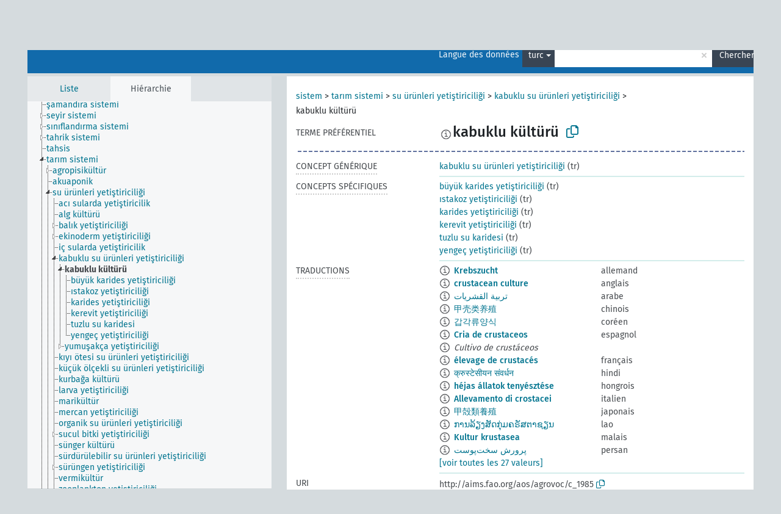

--- FILE ---
content_type: text/html; charset=UTF-8
request_url: https://agrovoc.fao.org/skosmosAsfa/asfa/fr/page/?clang=tr&uri=http%3A%2F%2Faims.fao.org%2Faos%2Fagrovoc%2Fc_1985
body_size: 10397
content:
<!DOCTYPE html>
<html dir="ltr" lang="fr" prefix="og: https://ogp.me/ns#">
<head>
<base href="https://agrovoc.fao.org/skosmosAsfa/">
<link rel="shortcut icon" href="favicon.ico">
<meta http-equiv="X-UA-Compatible" content="IE=Edge">
<meta http-equiv="Content-Type" content="text/html; charset=UTF-8">
<meta name="viewport" content="width=device-width, initial-scale=1.0">
<meta name="format-detection" content="telephone=no">
<meta name="generator" content="Skosmos 2.18">
<meta name="title" content="kabuklu kültürü - Asfa - asfa">
<meta property="og:title" content="kabuklu kültürü - Asfa - asfa">
<meta name="description" content="Concept kabuklu kültürü in vocabulary ">
<meta property="og:description" content="Concept kabuklu kültürü in vocabulary ">
<link rel="canonical" href="https://agrovoc.fao.org/skosmosAsfa/asfa/fr/page/c_1985?clang=tr">
<meta property="og:url" content="https://agrovoc.fao.org/skosmosAsfa/asfa/fr/page/c_1985?clang=tr">
<meta property="og:type" content="website">
<meta property="og:site_name" content="asfa">
<link href="vendor/twbs/bootstrap/dist/css/bootstrap.min.css" media="screen, print" rel="stylesheet" type="text/css">
<link href="vendor/vakata/jstree/dist/themes/default/style.min.css" media="screen, print" rel="stylesheet" type="text/css">
<link href="vendor/davidstutz/bootstrap-multiselect/dist/css/bootstrap-multiselect.min.css" media="screen, print" rel="stylesheet" type="text/css">
<link href="resource/css/fira.css" media="screen, print" rel="stylesheet" type="text/css">
<link href="resource/fontawesome/css/fontawesome.css" media="screen, print" rel="stylesheet" type="text/css">
<link href="resource/fontawesome/css/regular.css" media="screen, print" rel="stylesheet" type="text/css">
<link href="resource/fontawesome/css/solid.css" media="screen, print" rel="stylesheet" type="text/css">
<link href="resource/css/styles.css" media="screen, print" rel="stylesheet" type="text/css">
<link href="resource/css/fao.css" media="screen, print" rel="stylesheet" type="text/css">

<title>kabuklu kültürü - Asfa - asfa</title>
</head>
<body class="vocab-asfa">
  <noscript>
    <strong>Nous sommes désolés mais Skosmos ne fonctionne pas correctement sans Javascript. Merci de l'activer pour poursuivre.</strong>
  </noscript>
  <a id="skiptocontent" href="asfa/fr/page/?clang=tr&amp;uri=http%3A%2F%2Faims.fao.org%2Faos%2Fagrovoc%2Fc_1985#maincontent">Passer au contenu principal</a>
  <div class="topbar-container topbar-white">
    <div class="topbar topbar-white">
      <div id="topbar-service-helper">
<a  class="service-fr" href="fr/?clang=tr"><h1 id="service-name">Skosmos</h1></a>
</div>
<div id="topbar-language-navigation">
<div id="language" class="dropdown"><span class="navigation-font">|</span>
  <span class="navigation-font">Langue de navigation:</span>
  <button type="button" class="btn btn-default dropdown-toggle navigation-font" data-bs-toggle="dropdown">français<span class="caret"></span></button>
  <ul class="dropdown-menu dropdown-menu-end">
      <li><a class="dropdown-item" id="language-ar" class="versal" href="asfa/ar/page/?clang=tr&amp;uri=http%3A%2F%2Faims.fao.org%2Faos%2Fagrovoc%2Fc_1985"> العربية</a></li>
        <li><a class="dropdown-item" id="language-en" class="versal" href="asfa/en/page/?clang=tr&amp;uri=http%3A%2F%2Faims.fao.org%2Faos%2Fagrovoc%2Fc_1985"> English</a></li>
        <li><a class="dropdown-item" id="language-es" class="versal" href="asfa/es/page/?clang=tr&amp;uri=http%3A%2F%2Faims.fao.org%2Faos%2Fagrovoc%2Fc_1985"> español</a></li>
            <li><a class="dropdown-item" id="language-ru" class="versal" href="asfa/ru/page/?clang=tr&amp;uri=http%3A%2F%2Faims.fao.org%2Faos%2Fagrovoc%2Fc_1985"> русский</a></li>
        <li><a class="dropdown-item" id="language-zh" class="versal" href="asfa/zh/page/?clang=tr&amp;uri=http%3A%2F%2Faims.fao.org%2Faos%2Fagrovoc%2Fc_1985"> 中文</a></li>
      </ul>
</div>
<div id="navigation">
         <a href="http://www.fao.org/agrovoc/" class="navigation-font"> AGROVOC </a>
     <a href="fr/about?clang=tr" id="navi2" class="navigation-font">
  À propos  </a>
  <a href="asfa/fr/feedback?clang=tr" id="navi3" class="navigation-font">
  Vos commentaires  </a>
  <span class="skosmos-tooltip-wrapper skosmos-tooltip t-bottom" id="navi4" tabindex="0" data-title="Passer le curseur sur un texte souligné en pointillé pour voir plus d'informations sur la propriété. &#xa; &#xa; Pour les recherches avec troncature, utilisez le symbole * , par exemple *animal ou *brevet*. La recherche utilise automatiquement une troncature en fin de mot, même sans le symbole de troncature : la recherche chat donnera donc les mêmes résultats que chat*.">
    <span class="navigation-font">Aide</span>
  </span>
</div>
</div>

<!-- top-bar ENDS HERE -->

    </div>
  </div>
    <div class="headerbar">
    <div class="header-row"><div class="headerbar-coloured"></div><div class="header-left">
  <h1><a href="asfa/fr/?clang=tr"></a></h1>
</div>
<div class="header-float">
      <h2 class="sr-only">Choisissez le vocabulaire dans lequel chercher</h2>
    <div class="search-vocab-text"><p>Langue des données</p></div>
    <form class="navbar-form" role="search" name="text-search" action="asfa/fr/search">
    <input style="display: none" name="clang" value="tr" id="lang-input">
    <div class="input-group">
      <div class="input-group-btn">
        <label class="sr-only" for="lang-dropdown-toggle">Langue du contenu et de la recherche</label>
        <button type="button" class="btn btn-default dropdown-toggle" data-bs-toggle="dropdown" aria-expanded="false" id="lang-dropdown-toggle">turc<span class="caret"></span></button>
        <ul class="dropdown-menu" aria-labelledby="lang-dropdown-toggle">
                            <li><a class="dropdown-item" href="asfa/fr/page/c_1985?clang=de" class="lang-button" hreflang="de">allemand</a></li>
                    <li><a class="dropdown-item" href="asfa/fr/page/c_1985?clang=en" class="lang-button" hreflang="en">anglais</a></li>
                    <li><a class="dropdown-item" href="asfa/fr/page/c_1985?clang=ar" class="lang-button" hreflang="ar">arabe</a></li>
                    <li><a class="dropdown-item" href="asfa/fr/page/c_1985?clang=my" class="lang-button" hreflang="my">birman</a></li>
                    <li><a class="dropdown-item" href="asfa/fr/page/c_1985?clang=be" class="lang-button" hreflang="be">biélorusse</a></li>
                    <li><a class="dropdown-item" href="asfa/fr/page/c_1985?clang=ca" class="lang-button" hreflang="ca">catalan</a></li>
                    <li><a class="dropdown-item" href="asfa/fr/page/c_1985?clang=zh" class="lang-button" hreflang="zh">chinois</a></li>
                    <li><a class="dropdown-item" href="asfa/fr/page/c_1985?clang=ko" class="lang-button" hreflang="ko">coréen</a></li>
                    <li><a class="dropdown-item" href="asfa/fr/page/c_1985?clang=da" class="lang-button" hreflang="da">danois</a></li>
                    <li><a class="dropdown-item" href="asfa/fr/page/c_1985?clang=es" class="lang-button" hreflang="es">espagnol</a></li>
                    <li><a class="dropdown-item" href="asfa/fr/page/c_1985?clang=et" class="lang-button" hreflang="et">estonien</a></li>
                    <li><a class="dropdown-item" href="asfa/fr/page/c_1985?clang=fi" class="lang-button" hreflang="fi">finnois</a></li>
                    <li><a class="dropdown-item" href="asfa/fr/page/c_1985" class="lang-button" hreflang="fr">français</a></li>
                    <li><a class="dropdown-item" href="asfa/fr/page/c_1985?clang=el" class="lang-button" hreflang="el">grec</a></li>
                    <li><a class="dropdown-item" href="asfa/fr/page/c_1985?clang=ka" class="lang-button" hreflang="ka">géorgien</a></li>
                    <li><a class="dropdown-item" href="asfa/fr/page/c_1985?clang=hi" class="lang-button" hreflang="hi">hindi</a></li>
                    <li><a class="dropdown-item" href="asfa/fr/page/c_1985?clang=hu" class="lang-button" hreflang="hu">hongrois</a></li>
                    <li><a class="dropdown-item" href="asfa/fr/page/c_1985?clang=it" class="lang-button" hreflang="it">italien</a></li>
                    <li><a class="dropdown-item" href="asfa/fr/page/c_1985?clang=ja" class="lang-button" hreflang="ja">japonais</a></li>
                    <li><a class="dropdown-item" href="asfa/fr/page/c_1985?clang=km" class="lang-button" hreflang="km">khmer</a></li>
                    <li><a class="dropdown-item" href="asfa/fr/page/c_1985?clang=lo" class="lang-button" hreflang="lo">lao</a></li>
                    <li><a class="dropdown-item" href="asfa/fr/page/c_1985?clang=la" class="lang-button" hreflang="la">latin</a></li>
                    <li><a class="dropdown-item" href="asfa/fr/page/c_1985?clang=ms" class="lang-button" hreflang="ms">malais</a></li>
                    <li><a class="dropdown-item" href="asfa/fr/page/c_1985?clang=nb" class="lang-button" hreflang="nb">norvégien bokmål</a></li>
                    <li><a class="dropdown-item" href="asfa/fr/page/c_1985?clang=nn" class="lang-button" hreflang="nn">norvégien nynorsk</a></li>
                    <li><a class="dropdown-item" href="asfa/fr/page/c_1985?clang=nl" class="lang-button" hreflang="nl">néerlandais</a></li>
                    <li><a class="dropdown-item" href="asfa/fr/page/c_1985?clang=fa" class="lang-button" hreflang="fa">persan</a></li>
                    <li><a class="dropdown-item" href="asfa/fr/page/c_1985?clang=pl" class="lang-button" hreflang="pl">polonais</a></li>
                    <li><a class="dropdown-item" href="asfa/fr/page/c_1985?clang=pt" class="lang-button" hreflang="pt">portugais</a></li>
                    <li><a class="dropdown-item" href="asfa/fr/page/c_1985?clang=pt-BR" class="lang-button" hreflang="pt-BR">portugais (Brésil)</a></li>
                    <li><a class="dropdown-item" href="asfa/fr/page/c_1985?clang=ro" class="lang-button" hreflang="ro">roumain</a></li>
                    <li><a class="dropdown-item" href="asfa/fr/page/c_1985?clang=ru" class="lang-button" hreflang="ru">russe</a></li>
                    <li><a class="dropdown-item" href="asfa/fr/page/c_1985?clang=sr" class="lang-button" hreflang="sr">serbe</a></li>
                    <li><a class="dropdown-item" href="asfa/fr/page/c_1985?clang=sk" class="lang-button" hreflang="sk">slovaque</a></li>
                    <li><a class="dropdown-item" href="asfa/fr/page/c_1985?clang=sv" class="lang-button" hreflang="sv">suédois</a></li>
                    <li><a class="dropdown-item" href="asfa/fr/page/c_1985?clang=sw" class="lang-button" hreflang="sw">swahili</a></li>
                    <li><a class="dropdown-item" href="asfa/fr/page/c_1985?clang=cs" class="lang-button" hreflang="cs">tchèque</a></li>
                    <li><a class="dropdown-item" href="asfa/fr/page/c_1985?clang=th" class="lang-button" hreflang="th">thaï</a></li>
                    <li><a class="dropdown-item" href="asfa/fr/page/c_1985?clang=tr" class="lang-button" hreflang="tr">turc</a></li>
                    <li><a class="dropdown-item" href="asfa/fr/page/c_1985?clang=te" class="lang-button" hreflang="te">télougou</a></li>
                    <li><a class="dropdown-item" href="asfa/fr/page/c_1985?clang=uk" class="lang-button" hreflang="uk">ukrainien</a></li>
                    <li><a class="dropdown-item" href="asfa/fr/page/c_1985?clang=vi" class="lang-button" hreflang="vi">vietnamien</a></li>
                            <li>
            <a class="dropdown-item" href="asfa/fr/page/?uri=http://aims.fao.org/aos/agrovoc/c_1985&amp;clang=tr&amp;anylang=on"
              class="lang-button" id="lang-button-all">Toutes les langues</a>
            <input name="anylang" type="checkbox">
          </li>
        </ul>
      </div><!-- /btn-group -->
      <label class="sr-only" for="search-field">Entrez votre terme de recherche</label>
      <input id="search-field" type="text" class="form-control" name="q" value="">
      <div class="input-group-btn">
        <label class="sr-only" for="search-all-button">Lancer la recherche</label>
        <button id="search-all-button" type="submit" class="btn btn-primary">Chercher</button>
      </div>
    </div>
      </form>
</div>
</div>  </div>
    <div class="main-container">
        <div id="sidebar">
          <div class="sidebar-buttons">
                <h2 class="sr-only">Sidebar listing: list and traverse vocabulary contents by a criterion</h2>
        <ul class="nav nav-tabs">
                                      <h3 class="sr-only">Lister les concepts du vocabulaire par ordre alphabétique</h3>
                    <li id="alpha" class="nav-item"><a class="nav-link" href="asfa/fr/index?clang=tr">Liste</a></li>
                                                  <h3 class="sr-only">Lister les concepts du vocabulaire par ordre hiérarchique</h3>
                    <li id="hierarchy" class="nav-item">
            <a class="nav-link active" href="#" id="hier-trigger"
                        >Hiérarchie            </a>
          </li>
                                                </ul>
      </div>
      
            <h4 class="sr-only">Liste des concepts du vocabulaire par ordre alphabétique</h4>
            <div class="sidebar-grey  concept-hierarchy">
        <div id="alphabetical-menu">
                  </div>
              </div>
        </div>
    
            <main id="maincontent" tabindex="-1">
            <div class="content">
        <div id="content-top"></div>
                     <h2 class="sr-only">Concept information</h2>
            <div class="concept-info">
      <div class="concept-main">
              <div class="row">
                                      <div class="crumb-path">
                        <a class="propertyvalue bread-crumb" href="asfa/fr/page/c_330985?clang=tr">sistem</a><span class="bread-crumb"> > </span>
                                                <a class="propertyvalue bread-crumb" href="asfa/fr/page/c_2807?clang=tr">tarım sistemi</a><span class="bread-crumb"> > </span>
                                                <a class="propertyvalue bread-crumb" href="asfa/fr/page/c_550?clang=tr">su ürünleri yetiştiriciliği</a><span class="bread-crumb"> > </span>
                                                <a class="propertyvalue bread-crumb" href="asfa/fr/page/c_7034?clang=tr">kabuklu su ürünleri yetiştiriciliği</a><span class="bread-crumb"> > </span>
                                                <span class="bread-crumb propertylabel-pink">kabuklu kültürü</span>
                                                </div>
                          </div>
            <div class="row property prop-preflabel"><div class="property-label property-label-pref"><h3 class="versal">
                                      Terme préférentiel
                      </h3></div><div class="property-value-column"><span class="reified-property-value xl-pref-label tooltip-html"><img src="resource/pics/about.png"><div class="reified-tooltip tooltip-html-content"><p><span class="tooltip-prop">Date de création</span>:
                <span class="versal">2011-11-20T20:03:25Z</span></p><p><span class="tooltip-prop">Date de dernière modification</span>:
                <span class="versal">2021-07-30T14:09:46</span></p><p><span class="tooltip-prop">skos:notation</span>:
                <span class="versal">1985</span></p></div></span><span class="prefLabel" id="pref-label">kabuklu kültürü</span>
                &nbsp;
        <button type="button" data-bs-toggle="tooltip" data-bs-placement="button" title="Copy to clipboard" class="btn btn-default btn-xs copy-clipboard" for="#pref-label"><span class="fa-regular fa-copy"></span></button></div><div class="col-md-12"><div class="preflabel-spacer"></div></div></div>
                       <div class="row property prop-skos_broader">
          <div class="property-label">
            <h3 class="versal               property-click skosmos-tooltip-wrapper skosmos-tooltip t-top" data-title="Concept générique (TG)
              ">
                              Concept générique
                          </h3>
          </div>
          <div class="property-value-column"><div class="property-value-wrapper">
                <ul>
                     <li>
                                                                               <a href="asfa/fr/page/c_7034?clang=tr"> kabuklu su ürünleri yetiştiriciliği</a>
                                                <span class="versal"> (tr)</span>                                                      </li>
                </ul>
                </div></div></div>
                               <div class="row property prop-skos_narrower">
          <div class="property-label">
            <h3 class="versal               property-click skosmos-tooltip-wrapper skosmos-tooltip t-top" data-title="Concepts spécifiques (TS).
              ">
                              Concepts spécifiques
                          </h3>
          </div>
          <div class="property-value-column"><div class="property-value-wrapper">
                <ul>
                     <li>
                                                                               <a href="asfa/fr/page/c_29638914?clang=tr"> büyük karides yetiştiriciliği</a>
                                                <span class="versal"> (tr)</span>                                                      </li>
                     <li>
                                                                               <a href="asfa/fr/page/c_a8b09196?clang=tr"> ıstakoz yetiştiriciliği</a>
                                                <span class="versal"> (tr)</span>                                                      </li>
                     <li>
                                                                               <a href="asfa/fr/page/c_6191669c?clang=tr"> karides yetiştiriciliği</a>
                                                <span class="versal"> (tr)</span>                                                      </li>
                     <li>
                                                                               <a href="asfa/fr/page/c_7f0c1311?clang=tr"> kerevit yetiştiriciliği</a>
                                                <span class="versal"> (tr)</span>                                                      </li>
                     <li>
                                                                               <a href="asfa/fr/page/c_cee1caea?clang=tr"> tuzlu su karidesi</a>
                                                <span class="versal"> (tr)</span>                                                      </li>
                     <li>
                                                                               <a href="asfa/fr/page/c_af70b89d?clang=tr"> yengeç yetiştiriciliği</a>
                                                <span class="versal"> (tr)</span>                                                      </li>
                </ul>
                </div></div></div>
                                <div class="row property prop-other-languages">
        <div class="property-label"><h3 class="versal property-click skosmos-tooltip-wrapper skosmos-tooltip t-top" data-title="Termes du concept dans d'autres langues." >Traductions</h3></div>
        <div class="property-value-column">
          <div class="property-value-wrapper">
            <ul>
                                          <li class="row other-languages first-of-language">
                <div class="col-6 versal versal-pref">
                                    <span class="reified-property-value xl-label tooltip-html">
                    <img alt="Information" src="resource/pics/about.png">
                    <div class="reified-tooltip tooltip-html-content">
                                                              <p><span class="tooltip-prop">Date de création</span>:
                        <span class="versal">1996-12-24T00:00:00Z</span>
                      </p>
                                                                                  <p><span class="tooltip-prop">skos:notation</span>:
                        <span class="versal">1985</span>
                      </p>
                                                            </div>
                  </span>
                                                      <a href='asfa/fr/page/c_1985?clang=de' hreflang='de'>Krebszucht</a>
                                  </div>
                <div class="col-6 versal"><p>allemand</p></div>
              </li>
                                                        <li class="row other-languages first-of-language">
                <div class="col-6 versal versal-pref">
                                    <span class="reified-property-value xl-label tooltip-html">
                    <img alt="Information" src="resource/pics/about.png">
                    <div class="reified-tooltip tooltip-html-content">
                                                              <p><span class="tooltip-prop">Date de création</span>:
                        <span class="versal">1981-01-09T00:00:00Z</span>
                      </p>
                                                                                  <p><span class="tooltip-prop">skos:notation</span>:
                        <span class="versal">1985</span>
                      </p>
                                                            </div>
                  </span>
                                                      <a href='asfa/fr/page/c_1985?clang=en' hreflang='en'>crustacean culture</a>
                                  </div>
                <div class="col-6 versal"><p>anglais</p></div>
              </li>
                                                        <li class="row other-languages first-of-language">
                <div class="col-6 versal versal-pref">
                                    <span class="reified-property-value xl-label tooltip-html">
                    <img alt="Information" src="resource/pics/about.png">
                    <div class="reified-tooltip tooltip-html-content">
                                                              <p><span class="tooltip-prop">Date de création</span>:
                        <span class="versal">2002-12-12T00:00:00Z</span>
                      </p>
                                                                                  <p><span class="tooltip-prop">skos:notation</span>:
                        <span class="versal">1985</span>
                      </p>
                                                            </div>
                  </span>
                                                      <a href='asfa/fr/page/c_1985?clang=ar' hreflang='ar'>تربية القشريات</a>
                                  </div>
                <div class="col-6 versal"><p>arabe</p></div>
              </li>
                                                        <li class="row other-languages first-of-language">
                <div class="col-6 versal versal-pref">
                                    <span class="reified-property-value xl-label tooltip-html">
                    <img alt="Information" src="resource/pics/about.png">
                    <div class="reified-tooltip tooltip-html-content">
                                                              <p><span class="tooltip-prop">Date de création</span>:
                        <span class="versal">2002-12-12T00:00:00Z</span>
                      </p>
                                                                                  <p><span class="tooltip-prop">skos:notation</span>:
                        <span class="versal">1985</span>
                      </p>
                                                            </div>
                  </span>
                                                      <a href='asfa/fr/page/c_1985?clang=zh' hreflang='zh'>甲壳类养殖</a>
                                  </div>
                <div class="col-6 versal"><p>chinois</p></div>
              </li>
                                                        <li class="row other-languages first-of-language">
                <div class="col-6 versal versal-pref">
                                    <span class="reified-property-value xl-label tooltip-html">
                    <img alt="Information" src="resource/pics/about.png">
                    <div class="reified-tooltip tooltip-html-content">
                                                              <p><span class="tooltip-prop">Date de création</span>:
                        <span class="versal">2009-12-02T00:00:00Z</span>
                      </p>
                                                                                  <p><span class="tooltip-prop">skos:notation</span>:
                        <span class="versal">1985</span>
                      </p>
                                                            </div>
                  </span>
                                                      <a href='asfa/fr/page/c_1985?clang=ko' hreflang='ko'>갑각류양식</a>
                                  </div>
                <div class="col-6 versal"><p>coréen</p></div>
              </li>
                                                        <li class="row other-languages first-of-language">
                <div class="col-6 versal versal-pref">
                                    <span class="reified-property-value xl-label tooltip-html">
                    <img alt="Information" src="resource/pics/about.png">
                    <div class="reified-tooltip tooltip-html-content">
                                                              <p><span class="tooltip-prop">Date de création</span>:
                        <span class="versal">1981-01-23T00:00:00Z</span>
                      </p>
                                                                                  <p><span class="tooltip-prop">skos:notation</span>:
                        <span class="versal">1985</span>
                      </p>
                                                            </div>
                  </span>
                                                      <a href='asfa/fr/page/c_1985?clang=es' hreflang='es'>Cria de crustaceos</a>
                                  </div>
                <div class="col-6 versal"><p>espagnol</p></div>
              </li>
                            <li class="row other-languages">
                <div class="col-6 versal replaced">
                                    <span class="reified-property-value xl-label tooltip-html">
                    <img alt="Information" src="resource/pics/about.png">
                    <div class="reified-tooltip tooltip-html-content">
                                                              <p><span class="tooltip-prop">Date de création</span>:
                        <span class="versal">1987-04-13T00:00:00Z</span>
                      </p>
                                                                                  <p><span class="tooltip-prop">skos:notation</span>:
                        <span class="versal">21694</span>
                      </p>
                                                            </div>
                  </span>
                                    Cultivo de crustáceos
                                  </div>
                <div class="col-6 versal"></div>
              </li>
                                                        <li class="row other-languages first-of-language">
                <div class="col-6 versal versal-pref">
                                    <span class="reified-property-value xl-label tooltip-html">
                    <img alt="Information" src="resource/pics/about.png">
                    <div class="reified-tooltip tooltip-html-content">
                                                              <p><span class="tooltip-prop">Date de création</span>:
                        <span class="versal">1981-01-21T00:00:00Z</span>
                      </p>
                                                                                  <p><span class="tooltip-prop">Date de dernière modification</span>:
                        <span class="versal">2021-05-24T17:34:42Z</span>
                      </p>
                                                                                  <p><span class="tooltip-prop">skos:notation</span>:
                        <span class="versal">1985</span>
                      </p>
                                                            </div>
                  </span>
                                                      <a href='asfa/fr/page/c_1985' hreflang='fr'>élevage de crustacés</a>
                                  </div>
                <div class="col-6 versal"><p>français</p></div>
              </li>
                                                        <li class="row other-languages first-of-language">
                <div class="col-6 versal versal-pref">
                                    <span class="reified-property-value xl-label tooltip-html">
                    <img alt="Information" src="resource/pics/about.png">
                    <div class="reified-tooltip tooltip-html-content">
                                                              <p><span class="tooltip-prop">Date de création</span>:
                        <span class="versal">1981-01-09T00:00:00Z</span>
                      </p>
                                                                                  <p><span class="tooltip-prop">skos:notation</span>:
                        <span class="versal">1985</span>
                      </p>
                                                            </div>
                  </span>
                                                      <a href='asfa/fr/page/c_1985?clang=hi' hreflang='hi'>क्रुस्टेसीयन संवर्धन</a>
                                  </div>
                <div class="col-6 versal"><p>hindi</p></div>
              </li>
                                                        <li class="row other-languages first-of-language">
                <div class="col-6 versal versal-pref">
                                    <span class="reified-property-value xl-label tooltip-html">
                    <img alt="Information" src="resource/pics/about.png">
                    <div class="reified-tooltip tooltip-html-content">
                                                              <p><span class="tooltip-prop">Date de création</span>:
                        <span class="versal">2006-12-06T00:00:00Z</span>
                      </p>
                                                                                  <p><span class="tooltip-prop">skos:notation</span>:
                        <span class="versal">1985</span>
                      </p>
                                                            </div>
                  </span>
                                                      <a href='asfa/fr/page/c_1985?clang=hu' hreflang='hu'>héjas állatok tenyésztése</a>
                                  </div>
                <div class="col-6 versal"><p>hongrois</p></div>
              </li>
                                                        <li class="row other-languages first-of-language">
                <div class="col-6 versal versal-pref">
                                    <span class="reified-property-value xl-label tooltip-html">
                    <img alt="Information" src="resource/pics/about.png">
                    <div class="reified-tooltip tooltip-html-content">
                                                              <p><span class="tooltip-prop">Date de création</span>:
                        <span class="versal">2006-08-10T00:00:00Z</span>
                      </p>
                                                                                  <p><span class="tooltip-prop">skos:notation</span>:
                        <span class="versal">1985</span>
                      </p>
                                                            </div>
                  </span>
                                                      <a href='asfa/fr/page/c_1985?clang=it' hreflang='it'>Allevamento di crostacei</a>
                                  </div>
                <div class="col-6 versal"><p>italien</p></div>
              </li>
                                                        <li class="row other-languages first-of-language">
                <div class="col-6 versal versal-pref">
                                    <span class="reified-property-value xl-label tooltip-html">
                    <img alt="Information" src="resource/pics/about.png">
                    <div class="reified-tooltip tooltip-html-content">
                                                              <p><span class="tooltip-prop">Date de création</span>:
                        <span class="versal">2005-08-09T00:00:00Z</span>
                      </p>
                                                                                  <p><span class="tooltip-prop">skos:notation</span>:
                        <span class="versal">1985</span>
                      </p>
                                                            </div>
                  </span>
                                                      <a href='asfa/fr/page/c_1985?clang=ja' hreflang='ja'>甲殻類養殖</a>
                                  </div>
                <div class="col-6 versal"><p>japonais</p></div>
              </li>
                                                        <li class="row other-languages first-of-language">
                <div class="col-6 versal versal-pref">
                                    <span class="reified-property-value xl-label tooltip-html">
                    <img alt="Information" src="resource/pics/about.png">
                    <div class="reified-tooltip tooltip-html-content">
                                                              <p><span class="tooltip-prop">Date de création</span>:
                        <span class="versal">2005-12-16T00:00:00Z</span>
                      </p>
                                                                                  <p><span class="tooltip-prop">skos:notation</span>:
                        <span class="versal">1985</span>
                      </p>
                                                            </div>
                  </span>
                                                      <a href='asfa/fr/page/c_1985?clang=lo' hreflang='lo'>ການລ້ຽງສັດກຸ່ມຄຣັສຕາຊຽນ</a>
                                  </div>
                <div class="col-6 versal"><p>lao</p></div>
              </li>
                                                        <li class="row other-languages first-of-language">
                <div class="col-6 versal versal-pref">
                                    <span class="reified-property-value xl-label tooltip-html">
                    <img alt="Information" src="resource/pics/about.png">
                    <div class="reified-tooltip tooltip-html-content">
                                                              <p><span class="tooltip-prop">Date de création</span>:
                        <span class="versal">2011-07-12T14:51:59Z</span>
                      </p>
                                                                                  <p><span class="tooltip-prop">Date de dernière modification</span>:
                        <span class="versal">2011-07-20T16:09:59Z</span>
                      </p>
                                                                                  <p><span class="tooltip-prop">skos:notation</span>:
                        <span class="versal">1310453519877</span>
                      </p>
                                                            </div>
                  </span>
                                                      <a href='asfa/fr/page/c_1985?clang=ms' hreflang='ms'>Kultur krustasea</a>
                                  </div>
                <div class="col-6 versal"><p>malais</p></div>
              </li>
                                                        <li class="row other-languages first-of-language">
                <div class="col-6 versal versal-pref">
                                    <span class="reified-property-value xl-label tooltip-html">
                    <img alt="Information" src="resource/pics/about.png">
                    <div class="reified-tooltip tooltip-html-content">
                                                              <p><span class="tooltip-prop">Date de création</span>:
                        <span class="versal">2007-04-20T00:00:00Z</span>
                      </p>
                                                                                  <p><span class="tooltip-prop">skos:notation</span>:
                        <span class="versal">1985</span>
                      </p>
                                                            </div>
                  </span>
                                                      <a href='asfa/fr/page/c_1985?clang=fa' hreflang='fa'>پرورش سخت‌پوست</a>
                                  </div>
                <div class="col-6 versal"><p>persan</p></div>
              </li>
                                                        <li class="row other-languages first-of-language">
                <div class="col-6 versal versal-pref">
                                    <span class="reified-property-value xl-label tooltip-html">
                    <img alt="Information" src="resource/pics/about.png">
                    <div class="reified-tooltip tooltip-html-content">
                                                              <p><span class="tooltip-prop">Date de création</span>:
                        <span class="versal">2006-12-19T00:00:00Z</span>
                      </p>
                                                                                  <p><span class="tooltip-prop">skos:notation</span>:
                        <span class="versal">1985</span>
                      </p>
                                                            </div>
                  </span>
                                                      <a href='asfa/fr/page/c_1985?clang=pl' hreflang='pl'>Hodowla skorupiaków</a>
                                  </div>
                <div class="col-6 versal"><p>polonais</p></div>
              </li>
                                                        <li class="row other-languages first-of-language">
                <div class="col-6 versal versal-pref">
                                    <span class="reified-property-value xl-label tooltip-html">
                    <img alt="Information" src="resource/pics/about.png">
                    <div class="reified-tooltip tooltip-html-content">
                                                              <p><span class="tooltip-prop">Date de création</span>:
                        <span class="versal">1998-08-04T00:00:00Z</span>
                      </p>
                                                                                  <p><span class="tooltip-prop">Date de dernière modification</span>:
                        <span class="versal">2021-06-16T21:24:42Z</span>
                      </p>
                                                                                  <p><span class="tooltip-prop">skos:notation</span>:
                        <span class="versal">1985</span>
                      </p>
                                                            </div>
                  </span>
                                                      <a href='asfa/fr/page/c_1985?clang=pt' hreflang='pt'>cultura de crustáceos</a>
                                  </div>
                <div class="col-6 versal"><p>portugais</p></div>
              </li>
                                                        <li class="row other-languages first-of-language">
                <div class="col-6 versal versal-pref">
                                    <span class="reified-property-value xl-label tooltip-html">
                    <img alt="Information" src="resource/pics/about.png">
                    <div class="reified-tooltip tooltip-html-content">
                                                              <p><span class="tooltip-prop">Date de création</span>:
                        <span class="versal">2024-12-19T12:12:53</span>
                      </p>
                                                            </div>
                  </span>
                                                      <a href='asfa/fr/page/c_1985?clang=pt-BR' hreflang='pt-BR'>cultivo de crustáceos</a>
                                  </div>
                <div class="col-6 versal"><p>portugais (Brésil)</p></div>
              </li>
                                                        <li class="row other-languages first-of-language">
                <div class="col-6 versal versal-pref">
                                    <span class="reified-property-value xl-label tooltip-html">
                    <img alt="Information" src="resource/pics/about.png">
                    <div class="reified-tooltip tooltip-html-content">
                                                              <p><span class="tooltip-prop">Date de création</span>:
                        <span class="versal">2022-05-27T09:12:56</span>
                      </p>
                                                            </div>
                  </span>
                                                      <a href='asfa/fr/page/c_1985?clang=ro' hreflang='ro'>cultura crustaceelor</a>
                                  </div>
                <div class="col-6 versal"><p>roumain</p></div>
              </li>
                            <li class="row other-languages">
                <div class="col-6 versal replaced">
                                    <span class="reified-property-value xl-label tooltip-html">
                    <img alt="Information" src="resource/pics/about.png">
                    <div class="reified-tooltip tooltip-html-content">
                                                              <p><span class="tooltip-prop">Date de création</span>:
                        <span class="versal">2022-05-27T09:14:36</span>
                      </p>
                                                            </div>
                  </span>
                                    creșterea crustaceelor
                                  </div>
                <div class="col-6 versal"></div>
              </li>
                                                        <li class="row other-languages first-of-language">
                <div class="col-6 versal versal-pref">
                                    <span class="reified-property-value xl-label tooltip-html">
                    <img alt="Information" src="resource/pics/about.png">
                    <div class="reified-tooltip tooltip-html-content">
                                                              <p><span class="tooltip-prop">Date de création</span>:
                        <span class="versal">2009-03-23T00:00:00Z</span>
                      </p>
                                                                                  <p><span class="tooltip-prop">Date de dernière modification</span>:
                        <span class="versal">2022-06-18T22:47:48</span>
                      </p>
                                                                                  <p><span class="tooltip-prop">skos:notation</span>:
                        <span class="versal">1985</span>
                      </p>
                                                            </div>
                  </span>
                                                      <a href='asfa/fr/page/c_1985?clang=ru' hreflang='ru'>разведение ракообразных</a>
                                  </div>
                <div class="col-6 versal"><p>russe</p></div>
              </li>
                                                        <li class="row other-languages first-of-language">
                <div class="col-6 versal versal-pref">
                                    <span class="reified-property-value xl-label tooltip-html">
                    <img alt="Information" src="resource/pics/about.png">
                    <div class="reified-tooltip tooltip-html-content">
                                                              <p><span class="tooltip-prop">Date de création</span>:
                        <span class="versal">2024-10-31T08:40:37</span>
                      </p>
                                                            </div>
                  </span>
                                                      <a href='asfa/fr/page/c_1985?clang=sr' hreflang='sr'>узгој ракова</a>
                                  </div>
                <div class="col-6 versal"><p>serbe</p></div>
              </li>
                                                        <li class="row other-languages first-of-language">
                <div class="col-6 versal versal-pref">
                                    <span class="reified-property-value xl-label tooltip-html">
                    <img alt="Information" src="resource/pics/about.png">
                    <div class="reified-tooltip tooltip-html-content">
                                                              <p><span class="tooltip-prop">Date de création</span>:
                        <span class="versal">2005-12-16T00:00:00Z</span>
                      </p>
                                                                                  <p><span class="tooltip-prop">skos:notation</span>:
                        <span class="versal">1985</span>
                      </p>
                                                            </div>
                  </span>
                                                      <a href='asfa/fr/page/c_1985?clang=sk' hreflang='sk'>kultúra kôrovcov</a>
                                  </div>
                <div class="col-6 versal"><p>slovaque</p></div>
              </li>
                                                        <li class="row other-languages first-of-language">
                <div class="col-6 versal versal-pref">
                                    <span class="reified-property-value xl-label tooltip-html">
                    <img alt="Information" src="resource/pics/about.png">
                    <div class="reified-tooltip tooltip-html-content">
                                                              <p><span class="tooltip-prop">Date de création</span>:
                        <span class="versal">2024-09-16T13:52:57</span>
                      </p>
                                                            </div>
                  </span>
                                                      <a href='asfa/fr/page/c_1985?clang=sw' hreflang='sw'>utamaduni wa krasteshia</a>
                                  </div>
                <div class="col-6 versal"><p>swahili</p></div>
              </li>
                                                        <li class="row other-languages first-of-language">
                <div class="col-6 versal versal-pref">
                                    <span class="reified-property-value xl-label tooltip-html">
                    <img alt="Information" src="resource/pics/about.png">
                    <div class="reified-tooltip tooltip-html-content">
                                                              <p><span class="tooltip-prop">Date de création</span>:
                        <span class="versal">2003-03-27T00:00:00Z</span>
                      </p>
                                                                                  <p><span class="tooltip-prop">Date de dernière modification</span>:
                        <span class="versal">2013-08-28T15:37:14Z</span>
                      </p>
                                                                                  <p><span class="tooltip-prop">skos:notation</span>:
                        <span class="versal">1985</span>
                      </p>
                                                            </div>
                  </span>
                                                      <a href='asfa/fr/page/c_1985?clang=cs' hreflang='cs'>chov korýšů</a>
                                  </div>
                <div class="col-6 versal"><p>tchèque</p></div>
              </li>
                                                        <li class="row other-languages first-of-language">
                <div class="col-6 versal versal-pref">
                                    <span class="reified-property-value xl-label tooltip-html">
                    <img alt="Information" src="resource/pics/about.png">
                    <div class="reified-tooltip tooltip-html-content">
                                                              <p><span class="tooltip-prop">Date de création</span>:
                        <span class="versal">2005-08-19T00:00:00Z</span>
                      </p>
                                                                                  <p><span class="tooltip-prop">skos:notation</span>:
                        <span class="versal">1985</span>
                      </p>
                                                            </div>
                  </span>
                                                      <a href='asfa/fr/page/c_1985?clang=th' hreflang='th'>การเพาะเลี้ยงสัตว์กลุ่มครัสตาเซียน</a>
                                  </div>
                <div class="col-6 versal"><p>thaï</p></div>
              </li>
                                                        <li class="row other-languages first-of-language">
                <div class="col-6 versal versal-pref">
                                    <span class="reified-property-value xl-label tooltip-html">
                    <img alt="Information" src="resource/pics/about.png">
                    <div class="reified-tooltip tooltip-html-content">
                                                              <p><span class="tooltip-prop">Date de création</span>:
                        <span class="versal">2023-04-11T02:24:34</span>
                      </p>
                                                            </div>
                  </span>
                                                      <a href='asfa/fr/page/c_1985?clang=uk' hreflang='uk'>розведення ракоподібних</a>
                                  </div>
                <div class="col-6 versal"><p>ukrainien</p></div>
              </li>
                                        </ul>
          </div>
        </div>
      </div>
              <div class="row property prop-uri">
            <div class="property-label"><h3 class="versal">URI</h3></div>
            <div class="property-value-column">
                <div class="property-value-wrapper">
                    <span class="versal uri-input-box" id="uri-input-box">http://aims.fao.org/aos/agrovoc/c_1985</span>
                    <button type="button" data-bs-toggle="tooltip" data-bs-placement="button" title="Copy to clipboard" class="btn btn-default btn-xs copy-clipboard" for="#uri-input-box">
                      <span class="fa-regular fa-copy"></span>
                    </button>
                </div>
            </div>
        </div>
        <div class="row">
            <div class="property-label"><h3 class="versal">Télécharger ce concept :</h3></div>
            <div class="property-value-column">
<span class="versal concept-download-links"><a href="rest/v1/asfa/data?uri=http%3A%2F%2Faims.fao.org%2Faos%2Fagrovoc%2Fc_1985&amp;format=application/rdf%2Bxml">RDF/XML</a>
          <a href="rest/v1/asfa/data?uri=http%3A%2F%2Faims.fao.org%2Faos%2Fagrovoc%2Fc_1985&amp;format=text/turtle">
            TURTLE</a>
          <a href="rest/v1/asfa/data?uri=http%3A%2F%2Faims.fao.org%2Faos%2Fagrovoc%2Fc_1985&amp;format=application/ld%2Bjson">JSON-LD</a>
        </span><span class="versal date-info">Date de création 20/11/2011, dernière modification le 19/12/2024</span>            </div>
        </div>
      </div>
      <!-- appendix / concept mapping properties -->
      <div
          class="concept-appendix hidden"
          data-concept-uri="http://aims.fao.org/aos/agrovoc/c_1985"
          data-concept-type="skos:Concept"
          >
      </div>
    </div>
    
  

<template id="property-mappings-template">
    {{#each properties}}
    <div class="row{{#ifDeprecated concept.type 'skosext:DeprecatedConcept'}} deprecated{{/ifDeprecated}} property prop-{{ id }}">
        <div class="property-label"><h3 class="versal{{#ifNotInDescription type description}} property-click skosmos-tooltip-wrapper skosmos-tooltip t-top" data-title="{{ description }}{{/ifNotInDescription}}">{{label}}</h3></div>
        <div class="property-value-column">
            {{#each values }} {{! loop through ConceptPropertyValue objects }}
            {{#if prefLabel }}
            <div class="row">
                <div class="col-5">
                    <a class="versal" href="{{hrefLink}}">{{#if notation }}<span class="versal">{{ notation }} </span>{{/if}}{{ prefLabel }}</a>
                    {{#ifDifferentLabelLang lang }}<span class="propertyvalue"> ({{ lang }})</span>{{/ifDifferentLabelLang}}
                </div>
                {{#if vocabName }}
                    <span class="appendix-vocab-label col-7">{{ vocabName }}</span>
                {{/if}}
            </div>
            {{/if}}
            {{/each}}
        </div>
    </div>
    {{/each}}
</template>

        <div id="content-bottom"></div>
      </div>
    </main>
            <footer id="footer"></footer>
  </div>
  <script>
<!-- translations needed in javascript -->
var noResultsTranslation = "Pas de résultats";
var loading_text = "Chargement de plus de données";
var loading_failed_text = "Erreur : Le chargement de plus de données a échoué !";
var loading_retry_text = "Retry";
var jstree_loading = "Chargement ...";
var results_disp = "Tous les résultats sont affichés (%d)";
var all_vocabs  = "Partout";
var n_selected = "sélectionné";
var missing_value = "Champ obligatoire";
var expand_paths = "voir tous les # chemins";
var expand_propvals = "voir toutes les # valeurs";
var hiertrans = "Hiérarchie";
var depr_trans = "Concept déprécié";
var sr_only_translations = {
  hierarchy_listing: "Liste des concepts du vocabulaire par ordre hiérarchique",
  groups_listing: "Liste des groupes et concepts du vocabulaire par ordre hiérarchique",
};

<!-- variables passed through to javascript -->
var lang = "fr";
var content_lang = "tr";
var vocab = "asfa";
var uri = "http://aims.fao.org/aos/agrovoc/c_1985";
var prefLabels = [{"lang": "tr","label": "kabuklu kültürü"}];
var uriSpace = "http://aims.fao.org/aos/agrovoc/";
var showNotation = true;
var sortByNotation = null;
var languageOrder = ["tr","en","de","ar","my","be","ca","zh","ko","da","es","et","fi","fr","el","ka","hi","hu","it","ja","km","lo","la","ms","nb","nn","nl","fa","pl","pt","pt-BR","ro","ru","sr","sk","sv","sw","cs","th","te","uk","vi"];
var vocShortName = "Asfa";
var explicitLangCodes = true;
var pluginParameters = [];
</script>

<script type="application/ld+json">
{"@context":{"skos":"http://www.w3.org/2004/02/skos/core#","isothes":"http://purl.org/iso25964/skos-thes#","rdfs":"http://www.w3.org/2000/01/rdf-schema#","owl":"http://www.w3.org/2002/07/owl#","dct":"http://purl.org/dc/terms/","dc11":"http://purl.org/dc/elements/1.1/","uri":"@id","type":"@type","lang":"@language","value":"@value","graph":"@graph","label":"rdfs:label","prefLabel":"skos:prefLabel","altLabel":"skos:altLabel","hiddenLabel":"skos:hiddenLabel","broader":"skos:broader","narrower":"skos:narrower","related":"skos:related","inScheme":"skos:inScheme","schema":"http://schema.org/","wd":"http://www.wikidata.org/entity/","wdt":"http://www.wikidata.org/prop/direct/","asfa":"http://aims.fao.org/aos/agrovoc/"},"graph":[{"uri":"asfa:c_13693db2","related":{"uri":"asfa:c_1985"}},{"uri":"asfa:c_1985","type":"skos:Concept","dct:created":{"type":"http://www.w3.org/2001/XMLSchema#dateTime","value":"2011-11-20T20:03:25Z"},"dct:modified":{"type":"http://www.w3.org/2001/XMLSchema#dateTime","value":"2024-12-19T12:12:54"},"altLabel":[{"lang":"ro","value":"creșterea crustaceelor"},{"lang":"es","value":"Cultivo de crustáceos"}],"broader":{"uri":"asfa:c_7034"},"skos:exactMatch":[{"uri":"https://d-nb.info/gnd/4368988-7"},{"uri":"https://lod.nal.usda.gov/nalt/29774"}],"inScheme":{"uri":"asfa:conceptScheme_7a97495f"},"narrower":[{"uri":"asfa:c_a8b09196"},{"uri":"asfa:c_cee1caea"},{"uri":"asfa:c_6191669c"},{"uri":"asfa:c_af70b89d"},{"uri":"asfa:c_7f0c1311"},{"uri":"asfa:c_29638914"}],"prefLabel":[{"lang":"pt-BR","value":"cultivo de crustáceos"},{"lang":"sr","value":"узгој ракова"},{"lang":"sw","value":"utamaduni wa krasteshia"},{"lang":"uk","value":"розведення ракоподібних"},{"lang":"ro","value":"cultura crustaceelor"},{"lang":"tr","value":"kabuklu kültürü"},{"lang":"ms","value":"Kultur krustasea"},{"lang":"zh","value":"甲壳类养殖"},{"lang":"th","value":"การเพาะเลี้ยงสัตว์กลุ่มครัสตาเซียน"},{"lang":"sk","value":"kultúra kôrovcov"},{"lang":"ru","value":"разведение ракообразных"},{"lang":"pt","value":"cultura de crustáceos"},{"lang":"cs","value":"chov korýšů"},{"lang":"ar","value":"تربية القشريات"},{"lang":"de","value":"Krebszucht"},{"lang":"en","value":"crustacean culture"},{"lang":"es","value":"Cria de crustaceos"},{"lang":"fa","value":"پرورش سخت‌پوست"},{"lang":"fr","value":"élevage de crustacés"},{"lang":"hi","value":"क्रुस्टेसीयन संवर्धन"},{"lang":"hu","value":"héjas állatok tenyésztése"},{"lang":"it","value":"Allevamento di crostacei"},{"lang":"ja","value":"甲殻類養殖"},{"lang":"ko","value":"갑각류양식"},{"lang":"lo","value":"ການລ້ຽງສັດກຸ່ມຄຣັສຕາຊຽນ"},{"lang":"pl","value":"Hodowla skorupiaków"}],"http://www.w3.org/2008/05/skos-xl#altLabel":[{"uri":"asfa:xl_ro_71a1ccdf"},{"uri":"asfa:xl_es_1299518890810"}],"http://www.w3.org/2008/05/skos-xl#prefLabel":[{"uri":"asfa:xl_pt-BR_4a820b1b"},{"uri":"asfa:xl_sr_b085dc82"},{"uri":"asfa:xl_sw_aea944e4"},{"uri":"asfa:xl_uk_de35847f"},{"uri":"asfa:xl_ro_5d3aac3e"},{"uri":"asfa:xl_tr_1985_1321790605968"},{"uri":"asfa:xl_ms_1310453519877"},{"uri":"asfa:xl_zh_1299518890183"},{"uri":"asfa:xl_th_1299518890143"},{"uri":"asfa:xl_sk_1299518890103"},{"uri":"asfa:xl_ru_1299518890063"},{"uri":"asfa:xl_pt_1299518890024"},{"uri":"asfa:xl_pl_1299518889986"},{"uri":"asfa:xl_lo_1299518889950"},{"uri":"asfa:xl_ko_1299518889917"},{"uri":"asfa:xl_ja_1299518889886"},{"uri":"asfa:xl_it_1299518889857"},{"uri":"asfa:xl_hu_1299518889829"},{"uri":"asfa:xl_hi_1299518889803"},{"uri":"asfa:xl_fr_1299518889437"},{"uri":"asfa:xl_fa_1299518889411"},{"uri":"asfa:xl_es_1299518889388"},{"uri":"asfa:xl_en_1299518889366"},{"uri":"asfa:xl_de_1299518889347"},{"uri":"asfa:xl_cs_1299518889331"},{"uri":"asfa:xl_ar_1299518889316"}]},{"uri":"asfa:c_1f02f573","related":{"uri":"asfa:c_1985"}},{"uri":"asfa:c_29638914","type":"skos:Concept","broader":{"uri":"asfa:c_1985"},"prefLabel":[{"lang":"be","value":"культываванне крэветак"},{"lang":"fr","value":"élevage de gambas"},{"lang":"es","value":"Cultivo de gambas"},{"lang":"sw","value":"utamaduni wa kamba"},{"lang":"cs","value":"chov garnátů"},{"lang":"ar","value":"زراعة الجمبري"},{"lang":"zh","value":"虾类养殖(淡水)"},{"lang":"uk","value":"культивування креветок"},{"lang":"ru","value":"культивирование креветок"},{"lang":"it","value":"Allevamento di gamberi"},{"lang":"tr","value":"büyük karides yetiştiriciliği"},{"lang":"en","value":"prawn culture"}]},{"uri":"asfa:c_5107b732","related":{"uri":"asfa:c_1985"}},{"uri":"asfa:c_5aa98ceb","related":{"uri":"asfa:c_1985"}},{"uri":"asfa:c_6191669c","type":"skos:Concept","broader":{"uri":"asfa:c_1985"},"prefLabel":[{"lang":"ar","value":"تربية الجمبري"},{"lang":"be","value":"развядзенне крэветак"},{"lang":"en","value":"shrimp culture"},{"lang":"es","value":"Cultivo de camarón"},{"lang":"fr","value":"élevage de crevettes"},{"lang":"zh","value":"对虾养殖"},{"lang":"tr","value":"karides yetiştiriciliği"},{"lang":"it","value":"Allevamento di gamberetti"},{"lang":"de","value":"Garnelenzucht"},{"lang":"ru","value":"разведение креветок"},{"lang":"uk","value":"вирощування креветок"},{"lang":"ro","value":"creșterea creveților"},{"lang":"cs","value":"chov krevet"},{"lang":"sw","value":"ufugaji wa kamba"},{"lang":"sr","value":"узгој шкампа"},{"lang":"pt-BR","value":"cultivo de camarão"}]},{"uri":"asfa:c_7034","type":"skos:Concept","narrower":{"uri":"asfa:c_1985"},"prefLabel":[{"lang":"be","value":"развядзенне ракападобных і малюскаў"},{"lang":"pt-BR","value":"criação de moluscos"},{"lang":"sr","value":"узгој шкољки"},{"lang":"sw","value":"utamaduni wa samakigamba"},{"lang":"nb","value":"skalldyroppdrett"},{"lang":"uk","value":"розведення ракоподібних і молюсків"},{"lang":"tr","value":"kabuklu su ürünleri yetiştiriciliği"},{"lang":"ms","value":"Kultur cangkerang"},{"lang":"zh","value":"贝类养殖"},{"lang":"th","value":"การเพาะเลี้ยงสัตว์น้ำที่มีเปลือกแข็งหุ้มลำตัว"},{"lang":"sk","value":"chov mäkkýšov"},{"lang":"ru","value":"разведение ракообразных и моллюсков"},{"lang":"pt","value":"cultura de mariscos"},{"lang":"ar","value":"تربية الأسماك القشرية"},{"lang":"cs","value":"chov korýšů"},{"lang":"de","value":"Schalentierkultur"},{"lang":"en","value":"shellfish culture"},{"lang":"es","value":"Cría de mariscos"},{"lang":"fa","value":"پرورش صدف‌داران"},{"lang":"fr","value":"élevage de coquillages et crustacés"},{"lang":"hi","value":"सीप संवर्धन"},{"lang":"hu","value":"mészhéjú állatok tenyészete"},{"lang":"it","value":"Allevamento di molluschi e crostacei"},{"lang":"ja","value":"介類養殖"},{"lang":"ko","value":"패류양식"},{"lang":"lo","value":"ການລ້ຽງສັດນ້ຳທີ່ມີເປືອກແຂງ"},{"lang":"pl","value":"Hodowla skorupiaków i mięczaków użytkowych"}]},{"uri":"asfa:c_791a300c","related":{"uri":"asfa:c_1985"}},{"uri":"asfa:c_7f0c1311","type":"skos:Concept","broader":{"uri":"asfa:c_1985"},"prefLabel":[{"lang":"pt-BR","value":"cultivo de lagostim"},{"lang":"cs","value":"chov raků"},{"lang":"ro","value":"creșterea racilor"},{"lang":"sw","value":"utamaduni wa kamba wa maji baridi"},{"lang":"zh","value":"淡水螯虾养殖"},{"lang":"it","value":"Astacicoltura"},{"lang":"ar","value":"استزراع اللوبستر (اللانجوست)"},{"lang":"uk","value":"культивування раків"},{"lang":"ru","value":"культивирование раков"},{"lang":"tr","value":"kerevit yetiştiriciliği"},{"lang":"en","value":"crayfish culture"},{"lang":"fr","value":"astaciculture"},{"lang":"es","value":"Astacicultura"}]},{"uri":"asfa:c_7f28e0a5","related":{"uri":"asfa:c_1985"}},{"uri":"asfa:c_a8b09196","type":"skos:Concept","broader":{"uri":"asfa:c_1985"},"prefLabel":[{"lang":"be","value":"культываванне амараў"},{"lang":"pt-BR","value":"cultivo de lagosta"},{"lang":"sw","value":"ukuzaji wa kambamti"},{"lang":"en","value":"lobster culture"},{"lang":"tr","value":"ıstakoz yetiştiriciliği"},{"lang":"it","value":"Allevamento di aragoste"},{"lang":"fr","value":"culture du homard"},{"lang":"ru","value":"культивирование омаров"},{"lang":"uk","value":"культивування омарів"},{"lang":"zh","value":"龙虾养殖"},{"lang":"ar","value":"lobster"},{"lang":"cs","value":"chov humrů"},{"lang":"nb","value":"hummeroppdrett"},{"lang":"da","value":"hummeropdræt"},{"lang":"sv","value":"hummerodling"},{"lang":"es","value":"Cultivo de langosta"},{"lang":"sr","value":"узгој јастога"}]},{"uri":"asfa:c_af70b89d","type":"skos:Concept","broader":{"uri":"asfa:c_1985"},"prefLabel":[{"lang":"be","value":"культываванне крабаў"},{"lang":"pt-BR","value":"cultivo de caranguejo"},{"lang":"ru","value":"разведение крабов"},{"lang":"es","value":"Cultivo de cangrejo"},{"lang":"cs","value":"chov krabů"},{"lang":"ro","value":"creșterea crabilor"},{"lang":"sw","value":"ukuzaji wa kaa"},{"lang":"ar","value":"تربية سرطان البحر"},{"lang":"zh","value":"蟹养殖"},{"lang":"uk","value":"розведення крабів"},{"lang":"fr","value":"culture du crabe"},{"lang":"it","value":"Allevamento di granchi"},{"lang":"tr","value":"yengeç yetiştiriciliği"},{"lang":"en","value":"crab culture"}]},{"uri":"asfa:c_c9158283","related":{"uri":"asfa:c_1985"}},{"uri":"asfa:c_cee1caea","type":"skos:Concept","broader":{"uri":"asfa:c_1985"},"prefLabel":[{"lang":"be","value":"гадоўля артэміі"},{"lang":"pt-BR","value":"cultivo de artêmia"},{"lang":"sw","value":"ukuzaji wa uduvi wa baharini"},{"lang":"ru","value":"выращивание артемии"},{"lang":"cs","value":"chov žábronožek"},{"lang":"ar","value":"تربية الجمبري المالح"},{"lang":"zh","value":"卤虫养殖"},{"lang":"nb","value":"saltsjøkrepsoppdrett"},{"lang":"fr","value":"culture des artémia"},{"lang":"es","value":"Cultivo de artemias"},{"lang":"it","value":"Coltura di artemia"},{"lang":"tr","value":"tuzlu su karidesi"},{"lang":"en","value":"brine shrimp culture"}]},{"uri":"asfa:conceptScheme_7a97495f","type":"skos:ConceptScheme","prefLabel":{"lang":"en","value":"ASFA"}},{"uri":"asfa:xl_ar_1299518889316","type":"http://www.w3.org/2008/05/skos-xl#Label","dct:created":{"type":"http://www.w3.org/2001/XMLSchema#dateTime","value":"2002-12-12T00:00:00Z"},"skos:notation":{"type":"asfa:AgrovocCode","value":"1985"},"http://www.w3.org/2008/05/skos-xl#literalForm":{"lang":"ar","value":"تربية القشريات"}},{"uri":"asfa:xl_cs_1299518889331","type":"http://www.w3.org/2008/05/skos-xl#Label","dct:created":{"type":"http://www.w3.org/2001/XMLSchema#dateTime","value":"2003-03-27T00:00:00Z"},"dct:modified":{"type":"http://www.w3.org/2001/XMLSchema#dateTime","value":"2013-08-28T15:37:14Z"},"skos:notation":{"type":"asfa:AgrovocCode","value":"1985"},"http://www.w3.org/2008/05/skos-xl#literalForm":{"lang":"cs","value":"chov korýšů"}},{"uri":"asfa:xl_de_1299518889347","type":"http://www.w3.org/2008/05/skos-xl#Label","dct:created":{"type":"http://www.w3.org/2001/XMLSchema#dateTime","value":"1996-12-24T00:00:00Z"},"skos:notation":{"type":"asfa:AgrovocCode","value":"1985"},"http://www.w3.org/2008/05/skos-xl#literalForm":{"lang":"de","value":"Krebszucht"}},{"uri":"asfa:xl_en_1299518889366","type":"http://www.w3.org/2008/05/skos-xl#Label","dct:created":{"type":"http://www.w3.org/2001/XMLSchema#dateTime","value":"1981-01-09T00:00:00Z"},"skos:notation":{"type":"asfa:AgrovocCode","value":"1985"},"http://www.w3.org/2008/05/skos-xl#literalForm":{"lang":"en","value":"crustacean culture"}},{"uri":"asfa:xl_es_1299518889388","type":"http://www.w3.org/2008/05/skos-xl#Label","http://aims.fao.org/aos/agrontology#hasRelatedTerm":[{"uri":"asfa:xl_es_1299518890810"},{"uri":"asfa:xl_es_1299518890731"}],"dct:created":{"type":"http://www.w3.org/2001/XMLSchema#dateTime","value":"1981-01-23T00:00:00Z"},"skos:notation":{"type":"asfa:AgrovocCode","value":"1985"},"http://www.w3.org/2008/05/skos-xl#literalForm":{"lang":"es","value":"Cria de crustaceos"}},{"uri":"asfa:xl_es_1299518890810","type":"http://www.w3.org/2008/05/skos-xl#Label","http://aims.fao.org/aos/agrontology#hasRelatedTerm":{"uri":"asfa:xl_es_1299518889388"},"dct:created":{"type":"http://www.w3.org/2001/XMLSchema#dateTime","value":"1987-04-13T00:00:00Z"},"skos:notation":{"type":"asfa:AgrovocCode","value":"21694"},"http://www.w3.org/2008/05/skos-xl#literalForm":{"lang":"es","value":"Cultivo de crustáceos"}},{"uri":"asfa:xl_fa_1299518889411","type":"http://www.w3.org/2008/05/skos-xl#Label","dct:created":{"type":"http://www.w3.org/2001/XMLSchema#dateTime","value":"2007-04-20T00:00:00Z"},"skos:notation":{"type":"asfa:AgrovocCode","value":"1985"},"http://www.w3.org/2008/05/skos-xl#literalForm":{"lang":"fa","value":"پرورش سخت‌پوست"}},{"uri":"asfa:xl_fr_1299518889437","type":"http://www.w3.org/2008/05/skos-xl#Label","http://aims.fao.org/aos/agrontology#hasRelatedTerm":{"uri":"asfa:xl_fr_1299518890279"},"dct:created":{"type":"http://www.w3.org/2001/XMLSchema#dateTime","value":"1981-01-21T00:00:00Z"},"dct:modified":{"type":"http://www.w3.org/2001/XMLSchema#dateTime","value":"2021-05-24T17:34:42Z"},"skos:notation":{"type":"asfa:AgrovocCode","value":"1985"},"http://www.w3.org/2008/05/skos-xl#literalForm":{"lang":"fr","value":"élevage de crustacés"}},{"uri":"asfa:xl_hi_1299518889803","type":"http://www.w3.org/2008/05/skos-xl#Label","dct:created":{"type":"http://www.w3.org/2001/XMLSchema#dateTime","value":"1981-01-09T00:00:00Z"},"skos:notation":{"type":"asfa:AgrovocCode","value":"1985"},"http://www.w3.org/2008/05/skos-xl#literalForm":{"lang":"hi","value":"क्रुस्टेसीयन संवर्धन"}},{"uri":"asfa:xl_hu_1299518889829","type":"http://www.w3.org/2008/05/skos-xl#Label","dct:created":{"type":"http://www.w3.org/2001/XMLSchema#dateTime","value":"2006-12-06T00:00:00Z"},"skos:notation":{"type":"asfa:AgrovocCode","value":"1985"},"http://www.w3.org/2008/05/skos-xl#literalForm":{"lang":"hu","value":"héjas állatok tenyésztése"}},{"uri":"asfa:xl_it_1299518889857","type":"http://www.w3.org/2008/05/skos-xl#Label","dct:created":{"type":"http://www.w3.org/2001/XMLSchema#dateTime","value":"2006-08-10T00:00:00Z"},"skos:notation":{"type":"asfa:AgrovocCode","value":"1985"},"http://www.w3.org/2008/05/skos-xl#literalForm":{"lang":"it","value":"Allevamento di crostacei"}},{"uri":"asfa:xl_ja_1299518889886","type":"http://www.w3.org/2008/05/skos-xl#Label","dct:created":{"type":"http://www.w3.org/2001/XMLSchema#dateTime","value":"2005-08-09T00:00:00Z"},"skos:notation":{"type":"asfa:AgrovocCode","value":"1985"},"http://www.w3.org/2008/05/skos-xl#literalForm":{"lang":"ja","value":"甲殻類養殖"}},{"uri":"asfa:xl_ko_1299518889917","type":"http://www.w3.org/2008/05/skos-xl#Label","dct:created":{"type":"http://www.w3.org/2001/XMLSchema#dateTime","value":"2009-12-02T00:00:00Z"},"skos:notation":{"type":"asfa:AgrovocCode","value":"1985"},"http://www.w3.org/2008/05/skos-xl#literalForm":{"lang":"ko","value":"갑각류양식"}},{"uri":"asfa:xl_lo_1299518889950","type":"http://www.w3.org/2008/05/skos-xl#Label","dct:created":{"type":"http://www.w3.org/2001/XMLSchema#dateTime","value":"2005-12-16T00:00:00Z"},"skos:notation":{"type":"asfa:AgrovocCode","value":"1985"},"http://www.w3.org/2008/05/skos-xl#literalForm":{"lang":"lo","value":"ການລ້ຽງສັດກຸ່ມຄຣັສຕາຊຽນ"}},{"uri":"asfa:xl_ms_1310453519877","type":"http://www.w3.org/2008/05/skos-xl#Label","dct:created":{"type":"http://www.w3.org/2001/XMLSchema#dateTime","value":"2011-07-12T14:51:59Z"},"dct:modified":{"type":"http://www.w3.org/2001/XMLSchema#dateTime","value":"2011-07-20T16:09:59Z"},"skos:notation":{"type":"asfa:AgrovocCode","value":"1310453519877"},"http://www.w3.org/2008/05/skos-xl#literalForm":{"lang":"ms","value":"Kultur krustasea"}},{"uri":"asfa:xl_pl_1299518889986","type":"http://www.w3.org/2008/05/skos-xl#Label","dct:created":{"type":"http://www.w3.org/2001/XMLSchema#dateTime","value":"2006-12-19T00:00:00Z"},"skos:notation":{"type":"asfa:AgrovocCode","value":"1985"},"http://www.w3.org/2008/05/skos-xl#literalForm":{"lang":"pl","value":"Hodowla skorupiaków"}},{"uri":"asfa:xl_pt-BR_4a820b1b","type":"http://www.w3.org/2008/05/skos-xl#Label","dct:created":{"type":"http://www.w3.org/2001/XMLSchema#dateTime","value":"2024-12-19T12:12:53"},"http://www.w3.org/2008/05/skos-xl#literalForm":{"lang":"pt-BR","value":"cultivo de crustáceos"}},{"uri":"asfa:xl_pt_1299518890024","type":"http://www.w3.org/2008/05/skos-xl#Label","dct:created":{"type":"http://www.w3.org/2001/XMLSchema#dateTime","value":"1998-08-04T00:00:00Z"},"dct:modified":{"type":"http://www.w3.org/2001/XMLSchema#dateTime","value":"2021-06-16T21:24:42Z"},"skos:notation":{"type":"asfa:AgrovocCode","value":"1985"},"http://www.w3.org/2008/05/skos-xl#literalForm":{"lang":"pt","value":"cultura de crustáceos"}},{"uri":"asfa:xl_ro_5d3aac3e","type":"http://www.w3.org/2008/05/skos-xl#Label","dct:created":{"type":"http://www.w3.org/2001/XMLSchema#dateTime","value":"2022-05-27T09:12:56"},"http://www.w3.org/2008/05/skos-xl#literalForm":{"lang":"ro","value":"cultura crustaceelor"}},{"uri":"asfa:xl_ro_71a1ccdf","type":"http://www.w3.org/2008/05/skos-xl#Label","dct:created":{"type":"http://www.w3.org/2001/XMLSchema#dateTime","value":"2022-05-27T09:14:36"},"http://www.w3.org/2008/05/skos-xl#literalForm":{"lang":"ro","value":"creșterea crustaceelor"}},{"uri":"asfa:xl_ru_1299518890063","type":"http://www.w3.org/2008/05/skos-xl#Label","dct:created":{"type":"http://www.w3.org/2001/XMLSchema#dateTime","value":"2009-03-23T00:00:00Z"},"dct:modified":{"type":"http://www.w3.org/2001/XMLSchema#dateTime","value":"2022-06-18T22:47:48"},"skos:notation":{"type":"asfa:AgrovocCode","value":"1985"},"http://www.w3.org/2008/05/skos-xl#literalForm":{"lang":"ru","value":"разведение ракообразных"}},{"uri":"asfa:xl_sk_1299518890103","type":"http://www.w3.org/2008/05/skos-xl#Label","dct:created":{"type":"http://www.w3.org/2001/XMLSchema#dateTime","value":"2005-12-16T00:00:00Z"},"skos:notation":{"type":"asfa:AgrovocCode","value":"1985"},"http://www.w3.org/2008/05/skos-xl#literalForm":{"lang":"sk","value":"kultúra kôrovcov"}},{"uri":"asfa:xl_sr_b085dc82","type":"http://www.w3.org/2008/05/skos-xl#Label","dct:created":{"type":"http://www.w3.org/2001/XMLSchema#dateTime","value":"2024-10-31T08:40:37"},"http://www.w3.org/2008/05/skos-xl#literalForm":{"lang":"sr","value":"узгој ракова"}},{"uri":"asfa:xl_sw_aea944e4","type":"http://www.w3.org/2008/05/skos-xl#Label","dct:created":{"type":"http://www.w3.org/2001/XMLSchema#dateTime","value":"2024-09-16T13:52:57"},"http://www.w3.org/2008/05/skos-xl#literalForm":{"lang":"sw","value":"utamaduni wa krasteshia"}},{"uri":"asfa:xl_th_1299518890143","type":"http://www.w3.org/2008/05/skos-xl#Label","dct:created":{"type":"http://www.w3.org/2001/XMLSchema#dateTime","value":"2005-08-19T00:00:00Z"},"skos:notation":{"type":"asfa:AgrovocCode","value":"1985"},"http://www.w3.org/2008/05/skos-xl#literalForm":{"lang":"th","value":"การเพาะเลี้ยงสัตว์กลุ่มครัสตาเซียน"}},{"uri":"asfa:xl_tr_1985_1321790605968","type":"http://www.w3.org/2008/05/skos-xl#Label","dct:created":{"type":"http://www.w3.org/2001/XMLSchema#dateTime","value":"2011-11-20T20:03:25Z"},"dct:modified":{"type":"http://www.w3.org/2001/XMLSchema#dateTime","value":"2021-07-30T14:09:46"},"skos:notation":{"type":"asfa:AgrovocCode","value":"1985"},"http://www.w3.org/2008/05/skos-xl#literalForm":{"lang":"tr","value":"kabuklu kültürü"}},{"uri":"asfa:xl_uk_de35847f","type":"http://www.w3.org/2008/05/skos-xl#Label","dct:created":{"type":"http://www.w3.org/2001/XMLSchema#dateTime","value":"2023-04-11T02:24:34"},"http://www.w3.org/2008/05/skos-xl#literalForm":{"lang":"uk","value":"розведення ракоподібних"}},{"uri":"asfa:xl_zh_1299518890183","type":"http://www.w3.org/2008/05/skos-xl#Label","dct:created":{"type":"http://www.w3.org/2001/XMLSchema#dateTime","value":"2002-12-12T00:00:00Z"},"skos:notation":{"type":"asfa:AgrovocCode","value":"1985"},"http://www.w3.org/2008/05/skos-xl#literalForm":{"lang":"zh","value":"甲壳类养殖"}},{"uri":"skos:prefLabel","rdfs:comment":{"lang":"en","value":"A resource has no more than one value of skos:prefLabel per language tag."}}]}
</script>
<script src="vendor/components/jquery/jquery.min.js"></script>
<script src="vendor/components/handlebars.js/handlebars.min.js"></script>
<script src="vendor/vakata/jstree/dist/jstree.min.js"></script>
<script src="vendor/twitter/typeahead.js/dist/typeahead.bundle.min.js"></script>
<script src="vendor/davidstutz/bootstrap-multiselect/dist/js/bootstrap-multiselect.min.js"></script>
<script src="vendor/twbs/bootstrap/dist/js/bootstrap.bundle.js"></script>
<script src="vendor/etdsolutions/waypoints/jquery.waypoints.min.js"></script>
<script src="vendor/newerton/jquery-mousewheel/jquery.mousewheel.min.js"></script>
<script src="vendor/pamelafox/lscache/lscache.min.js"></script>
<script src="resource/js/config.js"></script>
<script src="resource/js/hierarchy.js"></script>
<script src="resource/js/groups.js"></script>
<script src="resource/js/scripts.js"></script>
<script src="resource/js/docready.js"></script>

    </body>
</html>
